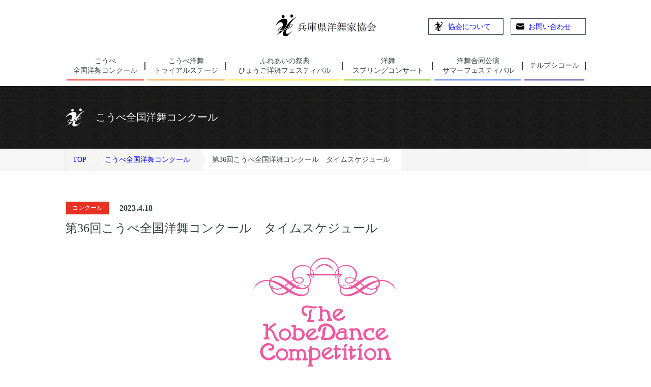

--- FILE ---
content_type: text/html; charset=utf-8
request_url: https://www.hyogo-youbu.com/kobe_dance_competition/2023/04/36-4.html
body_size: 4125
content:
<!DOCTYPE html>

  <html lang="ja" itemscope itemtype="http://schema.org/WebPage">
  <head>
    <!-- Global site tag (gtag.js) - Google Analytics -->
    <script async src="https://www.googletagmanager.com/gtag/js?id=UA-70749260-2"></script>
    <script>
    window.dataLayer = window.dataLayer || [];
    function gtag(){dataLayer.push(arguments);}
    gtag('js', new Date());
  
    gtag('config', 'UA-70749260-2');
    </script>

    <meta charset="UTF-8">
    <title>こうべ全国洋舞コンクール | 兵庫県洋舞家協会</title>
    <meta name="description" content="コンクール">
    <meta name="viewport" content="width=device-width,initial-scale=1">
    <meta http-equiv="X-UA-Compatible" content="IE=edge">
    <link rel="shortcut icon" href="/.assets/favicon.ico">
    <link rel="start" href="https://www.hyogo-youbu.com/kobe_dance_competition/">
    <link rel="canonical" href="https://www.hyogo-youbu.com/kobe_dance_competition/2023/04/36-4.html" />
      <!-- Open Graph Protocol -->
      <meta property="og:type" content="article">
      <meta property="og:locale" content="
                
      ">
      <meta property="og:title" content="こうべ全国洋舞コンクール | 兵庫県洋舞家協会">
      <meta property="og:url" content="https://www.hyogo-youbu.com/kobe_dance_competition/">
      <meta property="og:description" content="コンクール">
      <meta property="og:site_name" content="こうべ全国洋舞コンクール">
      <meta property="og:image" content="/.assets/ogimage.png">
      <meta name="twitter:card" content="summary_large_image">
      <meta name="twitter:site" content="@">
      <meta name="twitter:title" content="こうべ全国洋舞コンクール">
      <meta name="twitter:description" content="コンクール">
      <meta name="twitter:image" content="/.assets/ogimage.png">
      <!-- Microdata -->
      <meta itemprop="description" content="コンクール">
      <link itemprop="url" href="https://www.hyogo-youbu.com/kobe_dance_competition/">
      <link itemprop="image" href="/.assets/ogimage.png">
      <!--<link rel="stylesheet" href="https://cdnjs.cloudflare.com/ajax/libs/twitter-bootstrap/3.2.0/css/bootstrap.min.css" integrity="sha256-tf1yN1B2PrtzH5Ih5BPn1k1Y1RktwEDkIpLtPczMpzI=" crossorigin="anonymous" />-->
<link rel="stylesheet" href="https://cdnjs.cloudflare.com/ajax/libs/font-awesome/5.13.0/css/all.min.css" integrity="sha256-h20CPZ0QyXlBuAw7A+KluUYx/3pK+c7lYEpqLTlxjYQ=" crossorigin="anonymous" />
<link rel="stylesheet" href="/css/bootstrap.css">
<!--<link rel="stylesheet" href="/bootstrap_custom.css">-->
<link rel="stylesheet" href="/styles.css">
<link rel="stylesheet" type="text/css" media="print" href="/css/print.css">

      <!--[if lt IE 9]>
<script src="https://cdnjs.cloudflare.com/ajax/libs/html5shiv/3.7.3/html5shiv.min.js" integrity="sha256-3Jy/GbSLrg0o9y5Z5n1uw0qxZECH7C6OQpVBgNFYa0g=" crossorigin="anonymous"></script>
<script src="https://cdnjs.cloudflare.com/ajax/libs/respond.js/1.4.2/respond.min.js" integrity="sha256-g6iAfvZp+nDQ2TdTR/VVKJf3bGro4ub5fvWSWVRi2NE=" crossorigin="anonymous"></script>
<![endif]-->
<link rel="manifest" href="https://www.hyogo-youbu.com/.app/manifest.json" crossorigin="use-credentials">
<meta name="theme-color" content="white">

  </head>
<body id="top" class="competition">
<header class="navbar">
    <div class="container">
      <div class="navbar-header">
        <a href="https://www.hyogo-youbu.com/" class="brand">
          <img src="/.assets/ico-logo_04.png" alt="兵庫県洋舞家協会" class="logo_images">
        </a>
        <button class="navbar-toggle collapsed" data-target=".navbar-collapse" data-toggle="collapse" type="button"><i class="fas fa-list"></i></button>
      </div>
      <div class="sub-nav">
        <ul>
            <li><a href="https://www.hyogo-youbu.com/aboutus.html"><img src="/.assets/ico-logo_02.png">協会について</a></li>
            <li><a href="https://www.hyogo-youbu.com/contact.html"><img src="/.assets/ico-mail.png">お問い合わせ</a></li>
        </ul>
    </div>
       <nav class="navbar-collapse collapse navbar-center">
        <!-- <ul class="header-socialbtn">
          <li class="facebook"><a href="https://www.facebook.com/movabletypenet"><i class="fab fa-facebook-f"></i></a></li>          <li class="twitter"><a href="https://twitter.com/movabletypenet"><i class="fab fa-twitter"></i></a></li>        </ul> -->
        <ul class="nav navbar-nav">
          <li><a href="https://www.hyogo-youbu.com/kobe_dance_competition/" class="border-71207"><span>こうべ</span>全国洋舞コンクール</a><div class="eff-1"></div></li>
          <li><a href="https://www.hyogo-youbu.com/kobe_dance_trial_stage/" class="border-71208"><span>こうべ洋舞</span>トライアルステージ</a><div class="eff-1"></div></li>
          <li><a href="https://www.hyogo-youbu.com/hyogo_dance_festival/" class="border-71209"><span>ふれあいの祭典</span>ひょうご洋舞フェスティバル</a><div class="eff-1"></div></li>
          <li><a href="https://www.hyogo-youbu.com/spring_concert/" class="border-71210"><span>洋舞</span>スプリングコンサート</a><div class="eff-1"></div></li>
          <li><a href="https://www.hyogo-youbu.com/summer_festival/" class="border-71211"><span>洋舞合同公演</span>サマーフェスティバル</a><div class="eff-1"></div></li>
          <li><a href="https://www.hyogo-youbu.com/terpsichore/" class="border-71212">テルプシコール</a><div class="eff-1"></div></li>
          <li class="lg-none"><a href="https://www.hyogo-youbu.com/aboutus.html" class="border-black">協会について</a></li>
          <li class="lg-none"><a href="https://www.hyogo-youbu.com/contact.html" class="border-black">お問い合わせ</a></li>
        </ul>
      </nav>
    </div>
  </header>
  
<section id="mainvisual-lower" class="entry-header">
<div class="overlay"></div>
  <div class="container">
    <div class="row">
      <div class="col-sm-12">
        <h2>こうべ全国洋舞コンクール</h2>
      </div>
    </div>
  </div>
</section>
<section id="localnavi">
  <div class="container">
    <div class="row">
      <div class="col-sm-12">
        <nav role="navigation" class="breadcrumb">
          <ul class="clearfix">
            <li class="home"><a href="/kobe_dance_competition/">TOP</a></li>
            <li><a href="https://www.hyogo-youbu.com/kobe_dance_competition/">こうべ全国洋舞コンクール</a></li>
            <li><span>第36回こうべ全国洋舞コンクール　タイムスケジュール</span></li>
          </ul>
        </nav>
      </div>
    </div>
  </div>
</section>
<div id="content" class="article-content">
  <div class="container">
    <div class="row-fluid">
      <div class="col-sm-12" id="blog-primary-content">
        <article id="entry-detail">
          <div class="entry-meta">
            <h2 class="category bg-71207">コンクール</h2>
            <h3 class="date"><time datetime="2023-04-18">2023.4.18</time></h3>
          </div>
          <h1 class="entrytitle">第36回こうべ全国洋舞コンクール　タイムスケジュール</h1>
          <h4 class="icatch"><img src="https://www.hyogo-youbu.com/kobe_dance_competition/.assets/logo_pink.png" alt="" style="max-width:300px; margin-bottom:40px;"></h4>
          <div id="entry-body">
            <p>5月3日から開催されます「第36回こうべ全国洋舞コンクール」のタイムスケジュールをお知らせします</p>
<p>下記のリンクからPDFをご覧ください</p>
<p><span class="asset asset-file at-xid-2696086"> <a href="https://www.hyogo-youbu.com/kobe_dance_competition/.assets/%E2%97%8F2023%E3%81%93%E3%81%86%E3%81%B9%E3%82%B3%E3%83%B3%E3%82%AF%E3%83%BC%E3%83%AB-%E3%82%BF%E3%82%A4%E3%83%A0%E3%82%B9%E3%82%B1%E3%82%B8%E3%83%A5%E3%83%BC%E3%83%AB.pdf" title="●2023こうべコンクール-タイムスケジュール.pdf">◆コンクール-タイムスケジュール◆</a> </span></p>
<p><span class="asset asset-file at-xid-2696086">※進行によっては時間の変更が生じる場合があります</span></p>
<p><span class="asset asset-file at-xid-2696086">※前売り券はローソンチケットで販売中です</span></p>
            
          </div>
          <!--SNS-->
          <section id="entry-social-buttons" class="entry-social-buttons">
              <ul class="clearfix">
      <li class="entry-social-facebook">
      <div class="fb-like"
        data-layout="box_count"
        data-action="like"
        data-show-faces="false"
        data-share="false">
      </div>
    </li>
  

  </ul>
  <script type="text/javascript">
  (function(d, s, id) {
    var js, fjs = d.getElementsByTagName(s)[0];
    if (d.getElementById(id)) return;
    js = d.createElement(s);
    js.id = id;
    js.src = "//connect.facebook.net/ja_JP/sdk.js#xfbml=1&version=v2.4&appId=";
    fjs.parentNode.insertBefore(js, fjs);
  }(document, 'script', 'facebook-jssdk'));
  </script>

          </section>
          <!--/SNS-->
        </article>
      </div><!-- /primary-content -->
    </div>
  </div>
</div>

<footer>
  <div class="container">
    <div class="f-contact">
        <div class="row">
            <div class="col-sm-12 col-lg-6">
                <dl><dt>TEL</dt><dd>078-362-7086<span>受付時間 平日9：00～18：00</span></dd></dl>
            </div>
            <div class="col-sm-12 col-lg-6">
                <p><a href="">ご予約・お問い合わせはこちら</a></p>
            </div>
        </div>
    </div><!--f-contact-->
    <div class="f-nav">
        <div class="row">
            <div class="col-sm-12 col-lg-6" id="footer-logoarea">
                <a href="https://www.hyogo-youbu.com/"><img src="/.assets/ico-logo_03.png" alt="兵庫県洋舞家協会"></a>
            </div>
            <div class="col-sm-12 col-lg-6">
                <ul>
                    <li>
                        <a href="https://www.hyogo-youbu.com/kobe_dance_competition/">こうべ全国洋舞コンクール</a>
                        <a href="https://www.hyogo-youbu.com/kobe_dance_trial_stage/">こうべ洋舞トライアルステージ</a>
                        <a href="https://www.hyogo-youbu.com/hyogo_dance_festival/">ふれあいの祭典ひょうご洋舞フェスティバル</a>
                        <a href="https://www.hyogo-youbu.com/spring_concert/">洋舞スプリングコンサート</a>
                        <a href="https://www.hyogo-youbu.com/summer_festival/">洋舞合同公演サマーフェスティバル</a>
                        <a href="https://www.hyogo-youbu.com/terpsichore/">テルプシコール</a>
                    </li>
                    <li>
                        <a href="https://www.hyogo-youbu.com/aboutus.html">協会について</a>
                        <a href="https://www.hyogo-youbu.com/contact.html">お問い合わせ</a>
                    </li>
                </ul>
                <p id="copyright">Copyright &copy; 2021 兵庫県洋舞家協会 All Rights Reserved.</p>
            </div>
        </div>
    </div><!--f-nav-->
  </div>
</footer>
<div id="page-top">
  <a id="move-page-top"></a>
</div>


<script src="//ajax.googleapis.com/ajax/libs/jquery/1.11.1/jquery.min.js"></script>
<script src="//maxcdn.bootstrapcdn.com/bootstrap/3.2.0/js/bootstrap.min.js"></script>
<script src="/kobe_dance_competition/js/common.js"></script>
<script src="https://push-notification-api.movabletype.net/v2.7.0/js/sw-init.js" id="mt-service-worker-init" data-register="/kobe_dance_competition/.app/sw.js" data-scope="/kobe_dance_competition/" data-locale="ja_JP"></script>
<script>
$(window).load(function() {
  $('.post-module').hover(function() {
    $(this).find('.description').stop().animate({
      height: "toggle",
      opacity: "toggle"
    }, 300);
  });
});

  $(window).scroll(function(){
    var now = $(window).scrollTop();
    if(now > 500){
      $("#page-top").fadeIn("slow");
    }else{
      $("#page-top").fadeOut("slow");
    }
  });
  $("#move-page-top").click(function(){
    $("html,body").animate({scrollTop:0},"slow");
  });
</script>

<script src="https://form.movabletype.net/dist/parent-loader.js" defer async></script></body>
</html>



--- FILE ---
content_type: text/css
request_url: https://www.hyogo-youbu.com/styles.css
body_size: 8630
content:
/* ################################################################

Author:
URL:

Project Name:
Version: 1.0
URL:

################################################################# */

/* ------------------------------------------
BASE
------------------------------------------ */
/* none */
.lg-none{display: block;}
@media (min-width: 992px) {
    .lg-none{
        display: none !important;
    }
}
/* color */

.bg-red {
    background: #E83122 !important;
}
.bg-orange {
    background: #FAA42E !important;
}
.bg-yellow {
    background: #FAEB36 !important;
}
.bg-right-green {
    background: #82CA20 !important;
}
.bg-right-blue {
    background: #487DE7 !important;
}
.bg-blue {
    background: #4B369D !important;
}
.bg-71207 {
    background: #E83122 !important;
}
.bg-71208 {
    background: #FAA42E !important;
}
.bg-71209 {
    background: #FAEB36 !important;
}
.bg-71210 {
    background: #82CA20 !important;
}
.bg-71211 {
    background: #487DE7 !important;
}
.bg-71212 {
    background: #4B369D !important;
}
.border-71207:before {
    border-bottom: 2px solid #E83122 !important;
}
.border-71208:before {
    border-bottom: 2px solid #FAA42E !important;
}
.border-71209:before {
    border-bottom: 2px solid #FAEB36 !important;
}
.border-71210:before {
    border-bottom: 2px solid #82CA20 !important;
}
.border-71211:before {
    border-bottom: 2px solid #487DE7 !important;
}
.border-71212:before {
    border-bottom: 2px solid #4B369D !important;
}
/*.border-71207:hover{
    background: rgba(232, 49, 34, .3) !important;
    }
    .border-71208:hover{
    background: rgba(250, 164, 46, .3) !important;
    }
    .border-71209:hover{
    background: rgba(250, 235, 54, .3) !important;
    }
    .border-71210:hover{
    background: rgba(130, 202, 32, .3) !important;
    }
    .border-71211:hover{
    background: rgba(72, 125, 231, .3) !important;
    }
    .border-71212:hover{
    background: rgba(75, 54, 157, .3) !important;
    }*/

/* font */

.h2_01 {
    margin: 60px 0 20px 0;
    border-bottom: 2px solid #E83122;
    padding-bottom: 20px;
}
.h2_01 span {
    margin: 0 auto;
    display: block;
    border-left: 4px solid #E83122;
    padding: 4px 0 4px 12px;
}
.h2_02 {
    margin: 0 0 20px 0;
    border-bottom: 1px solid #FAA42E;
    padding-bottom: 16px;
}
.h2_02 img {
    padding-right: 12px;
    position: relative;
    top: -2px;
}
/* button */

@media (min-width: 992px) {
    .button {
        position: relative;
        display: inline-block;
        outline: none;
        overflow: hidden;
    }
    .button::after {
        position: absolute;
        top: 50%;
        left: 50%;
        z-index: 2;
        display: block;
        content: '';
        width: 0;
        height: 0;
        background-color: rgba(255, 255, 255, .3);
        border-radius: 50%;
        -webkit-transform: translate(-50%, -50%);
        transform: translate(-50%, -50%);
        opacity: 0;
    }
    .button:hover::after {
        -webkit-animation: circle .75s;
        animation: circle .75s;
    }
}
@-webkit-keyframes circle {
    50% {
        opacity: 1;
    }
    100% {
        width: 600px;
        height: 600px;
    }
}
@keyframes circle {
    50% {
        opacity: 1;
    }
    100% {
        width: 600px;
        height: 600px;
    }
}
#page-top {
    display: none;
    position: fixed;
    right: 10px;
    bottom: 20px;
    margin: 0;
    padding: 0;
    text-align: center;
    background: #3B4043;
    border-radius: 50%;
    width: 32px;
    height: 32px;
}
#move-page-top {
    color: rgba(0, 0, 0, 0.4);
    text-decoration: none;
    display: block;
    cursor: pointer;
    position: relative;
    display: inline-block;
    padding: 16px;
}
#move-page-top::before {
    content: '';
    width: 8px;
    height: 8px;
    border: 0px;
    border-left: solid 2px #fff;
    border-bottom: solid 2px #fff;
    -ms-transform: rotate(45deg);
    -webkit-transform: rotate(45deg);
    transform: rotate(135deg);
    position: absolute;
    top: 50%;
    left: 12px;
    margin-top: -2px;
}
/* ------------------------------------------
    COMMON
    ------------------------------------------ */

body {
    padding-top: 75px;
    color: #3B4043;
    font-family: "Times New Roman", "YuMincho", "Hiragino Mincho ProN", "Yu Mincho", "MS PMincho", serif;
    line-height: 1.6;
    margin: 0 auto;
}
@media (min-width:992px) {
    body {
        padding-top: 169px;
    }
}
/*
a {
    color: rgba(59, 64, 67, 1)※2024.1.26　リンク色変更
}
*/

a {
    color: rgba(0, 0, 255, 1)
}

a:hover, a:focus {
    color: rgba(59, 64, 67, .6);
    text-decoration: none;
}
/* ------------------------------------------
    header
    ------------------------------------------ */

header .container {
    position: relative;
}
.navbar {
    position: fixed;
    top: 0;
    left: 0;
    width: 100%;
    margin-bottom: 0;
    padding: 25px 0 0;
    border-radius: 0;
    background: rgba(255, 255, 255, 1);
    z-index: 1000;
    transition: all 0.2s ease-in-out 0s;
}
@media (min-width: 992px) {
    .navbar {
        padding: 35px 0 10px;
    }
}
.sticky {
    padding: 1.75em 0 0.25em 0;
}
@media (min-width: 992px) {
    .sticky {
        padding: 1.0em 0 0.25em 0;
    }
}
.navbar .navbar-header {
    text-align: center;
}
@media (min-width: 992px) {
    .navbar .navbar-header {
        margin-bottom: 14px;
    }
}
.navbar .navbar-header img {
    transition: all 0.2s ease-in-out 0s;
}
.sticky .navbar-header img {
    transform: scale(0.8);
}
.navbar-header {
    margin: 0;
}
.logo_images {
    width: 200px;
    height: auto;
    position: relative;
    top: -10px;
}
.navbar-collapse {
    padding-left: 0;
    padding-right: 0;
}
.navbar-nav>li {
    height: 100%;
    position: relative;
    overflow: hidden;
    padding: 0 2em;
}
@media (min-width:992px) {
    .navbar-nav>li {
        padding: 0 0;
    }
}
.navbar-nav>li>a {
    padding: 0;
    color: #3B4043;
    font-size: 14px;
    line-height: 1.4;
    height: 100%;
    display: block;
    position: relative;
    padding: 10px 0;
    overflow: hidden;
}
.navbar-nav li.active>a {
    background: #f1f1f1;
    color: #111;
}
@media (min-width:992px) {
    .navbar-nav span {
        display: block;
    }
}
@media (min-width:992px) {
    .navbar-nav>li:last-child a {
        line-height: 38px;
    }
}
.navbar-nav>li a:before {
    border-bottom: 2px solid #000;
    content: "";
    display: block;
    position: absolute;
    bottom: 0;
    width: 100%;
    width: calc(100% - 6px);
    margin: 0 auto;
    left: 0;
    right: 0;
    height: 100%;
    bottom: 0;
}
@media (min-width: 992px) {
    .navbar-nav>li:after {
        content: "";
        display: block;
        position: absolute;
        right: 0;
        top: 0;
        bottom: 0;
        border: 1px solid #3B4043;
        height: 15px;
        margin: auto 0;
    }
}
.sub-nav {
    display: none;
}
@media (min-width: 992px) {
    .sub-nav {
        display: block;
        margin: 0 0 0 auto;
        position: absolute;
        right: 0;
        top: 0;
    }
    .sub-nav ul {
        list-style: none;
        display: table;
        margin: 0 0 0 auto;
    }
    .sub-nav li {
        display: table-cell;
    }
    .sub-nav a {
        display: block;
        padding: 5px 10px 3px 10px;
        width: 148px;
        border: 1px solid #3B4043;
        margin-left: 14px;
        position: relative;
        overflow: hidden;
    }
    .sub-nav a:after {
        width: 0;
        height: 0;
        border-style: solid;
        border-width: 10px 0 10px 10px;
        border-color: transparent transparent #3B4043 transparent;
        display: block;
        content: "";
        position: absolute;
        bottom: -10px;
        right: -10px;
        transition: all 0.2s ease-in-out 0s;
    }
    .sub-nav a:hover {
        color: rgba(59, 64, 67, 1);
    }
    .sub-nav a:hover:after {
        bottom: 0px;
        right: 0px;
    }
    .sub-nav img {
        position: relative;
        top: -2px;
        padding-right: 8px;
    }
    .sub-nav li:first-child img {
        width: 28px;
    }
    .sub-nav li:last-child img {
        width: 24px;
    }
}
/* nav hover */

@media (min-width: 768px) {
    .eff-1 {
        position: absolute;
        bottom: -100px;
        left: 0;
        right: 0;
        transition: all .5s ease;
        z-index: 1;
        width: calc(100% - 6px);
        height: 100%;
        margin: 0 auto;
    }
    .border-71207+.eff-1 {
        background: rgba(232, 49, 34, 1.0) !important;
    }
    .border-71208+.eff-1 {
        background: rgba(250, 164, 46, 1.0) !important;
    }
    .border-71209+.eff-1 {
        background: rgba(250, 235, 54, 1.0) !important;
    }
    .border-71210+.eff-1 {
        background: rgba(130, 202, 32, 1.0) !important;
    }
    .border-71211+.eff-1 {
        background: rgba(72, 125, 231, 1.0) !important;
    }
    .border-71212+.eff-1 {
        background: rgba(75, 54, 157, 1.0) !important;
    }
    .navbar-nav>li>a:hover+.eff-1 {
        bottom: 0;
    }
    .navbar-nav>li>a {
        transition: all .5s ease;
        z-index: 2;
        position: relative;
    }
    @media (min-width: 992px) {
        .navbar-nav>li:nth-child(6)>a {
        line-height:38px
        }
    }
    .navbar-nav>li>a:hover {
        color: #fff;
    }
}
/* @media (min-width: 768px) */

.mt-dropdown-menu {
    padding: 0;
    overflow: hidden;
    width: auto;
    max-width: 400px;
    min-width: 0px;
}
.mt-dropdown-menu li a {
    padding: 8px 16px;
    display: block;
    clear: both;
    font-weight: 400;
    line-height: 1.42857143;
    color: #333;
    white-space: nowrap;
}
.mt-dropdown-menu li .nolink {
    padding: 8px 16px;
    display: block;
    clear: both;
    font-weight: 400;
    line-height: 1.42857143;
    cursor: default;
    white-space: nowrap;
    color: #cccccc;
}
.mt-dropdown-menu li.catdepth-2 .nolink, .mt-dropdown-menu li.catdepth-3 .nolink {
    color: #cccccc;
}
.navbar-nav>li>.dropdown-menu li:last-child {
    padding-bottom: 4px;
}

.mt-dropdown-menu li ul {
    list-style: none;
    padding: 0px;
}
.folder-open {
    list-style-type: none;
    padding-left: 0px;
}
.folder-open li {
    padding: 8px 8px 0px 8px;
}
.folder-open>li>a {
    line-height: 1.42857143;
    text-decoration: none;
    color: #333;
    margin: -4px -8px;
}
#localnavi nav .sub-folder ul {
    list-style-type: none;
    padding-left: 16px;
}
#localnavi nav .sub-folder li, #localnavi nav .dropdown-menu li {
    padding: 0px;
}
#localnavi nav .dropdown-menu li a {
    padding: 8px 16px;
}
#localnavi nav .sub-folder li a {
    padding: 8px 16px;
    margin-left: -8px;
}
#localnavi nav .sub-folder li.folder-label {
    padding: 8px 8px 8px 0px;
    color: #666;
}
#localnavi nav .sub-folder li.folder-label::after {
    content: "\f0d7";
    color: #666;
    margin-left: 0.5rem;
    display: inline-block;
    font-family: "Font Awesome 5 Free";
    font-weight: 900;
    font-size: inherit;
    text-rendering: auto;
    -webkit-font-smoothing: antialiased;
    -moz-osx-font-smoothing: grayscale;
}
.bread-open>li>a {
    color: #333;
}
.bread-open>.active>a, .bread-open>.active>a:hover, .bread-open>.active>a:focus {
    color: #fff;
    text-decoration: none;
    background-color: #428bca;
    outline: 0;
}
.dropdown-toggle i {
    padding-left: 0.5em;
    font-size: 72%;
}
ul.header-socialbtn {
    float: right;
    margin-bottom: 0;
    padding-left: 1em;
}
ul.header-socialbtn li {
    display: inline-block;
    padding: 10px 0;
    list-style: none;
    line-height: 20px;
}
ul.header-socialbtn li a {
    min-width: 30px;
    display: inline-block;
    padding: 5px 0;
    color: #fff;
    text-align: center;
}
ul.header-socialbtn li.twitter a {
    background: #00B6F1;
}
ul.header-socialbtn li.facebook a {
    background: #3B599C;
}
/* ------------------------------------------
    footer
    ------------------------------------------ */

footer {
    padding: 50px 0;
    background: url(/.assets/pho-footer.png) no-repeat bottom center;
    background-size: cover;
    color: #fff;
}
footer a {
    color: #fff;
}
.f-contact {
    display: none;
    border-bottom: 1px solid #fff;
    padding-bottom: 50px;
    margin-bottom: 50px;
}
footer dl {
    display: table;
    vertical-align: top;
    padding: 0;
    margin-top: 20px;
}
footer dt {
    display: table-cell;
    font-size: 20px;
    padding: 0.8em 10px 0 0;
    vertical-align: top;
}
footer dd {
    display: table-cell;
    font-size: 40px;
    letter-spacing: 0.05em;
}
footer dd span {
    display: block;
    font-size: 15px;
    text-align: center;
}
.f-contact p {
    margin: 0;
    text-align: center;
}
.f-contact a {
    color: #fff;
    font-size: 18px;
    letter-spacing: 0.05em;
    border: 1px solid #fff;
    background: rgba(255, 255, 255, 0.2);
    padding: 40px 0;
    width: 100%;
    display: block;
    -webkit-transition: all 0.3s linear 0s;
    -moz-transition: all 0.3s linear 0s;
    -ms-transition: all 0.3s linear 0s;
    -o-transition: all 0.3s linear 0s;
    transition: all 0.3s linear 0s;
}
.f-contact a:hover {
    background: rgba(255, 255, 255, 0.4);
}
#footer-logoarea a {
    width: 324px;
    text-align: center;
    margin: 0 auto;
    display: inline-block;
}
.f-nav ul {
    list-style: none;
    display: table;
    margin: 0;
    padding: 0;
}
.f-nav li {
    display: table-cell;
}
.f-nav ul li:first-child {
    padding-right: 50px;
}
.f-nav li a {
    font-size: 13px;
    display: block;
    margin-bottom: 6px;
    letter-spacing: 0.05em;
    -webkit-transition: all 0.3s linear 0s;
    -moz-transition: all 0.3s linear 0s;
    -ms-transition: all 0.3s linear 0s;
    -o-transition: all 0.3s linear 0s;
    transition: all 0.3s linear 0s;
}
.f-nav li a:hover {
    color: #fff;
    opacity: .5;
}
#copyright {
    margin: 30px 0 0 0;
    font-size: 10px;
    letter-spacing: 0.2em;
}
@media (max-width: 991px) {
    footer {
        padding: 20px 0;
    }
    .f-contact {
        border-bottom: 0 solid #fff;
        padding-bottom: 10px;
        margin-bottom: 10px;
    }
    footer dl {
        display: block;
        margin: 0 auto 10px auto;
        text-align: center;
        font-weight: 700;
    }
    footer dt {
        display: none;
    }
    footer dd {
        display: inline;
        font-size: 30px;
    }
    footer dd span {
        font-size: 14px;
        position: relative;
        display: block;
        padding: 0 0 0 0;
        top: 0;
        margin-top:10px;
    }

    .f-contact a {
        font-size: 16px;
        padding: 10px 0;
    }
    .f-nav .col-sm-12:first-of-type {
        display: none;
    }
    .f-nav .col-sm-12:last-of-type ul {
        display: none;
    }
    #copyright {
        font-size: 10px;
        text-align: center;
        margin: 0 0 0 0;
    }
}
/* ------------------------------------------
    CONTENT COMMON STYLES
    ------------------------------------------ */

#content {
    padding: 2em 0;
}
#content article h1 {
    margin: 0 0 40px 0;
    font-size: 16px;
}
@media (min-width: 992px) {
    #content article h1 {
    font-size: 24px;
    }
}
#content article h2 {
    font-size: 25px;
}
#content article h3 {
    font-size: 20px;
}
#content article h4 {
    font-weight: bold;
}
#content article p {
    margin-bottom: 1em;
}
#content article .row {
    margin-bottom: 1em;
}
/* ------------------------------------------
    LOWER CONTENT
    ------------------------------------------ */

#mainvisual {
    width: 100%;
    height: 400px;
    padding: 8em 0 3em 0;
    background: url(/.assets/pho-key.png) no-repeat center bottom;
    background-size: cover;
    text-align: center;
    border-bottom: solid 1px #e9e9e9;
}
#mainvisual-lower {
    position: relative;
    padding: 3.0em 0;
    background-size: cover;
    color: #fff;
    text-shadow: 0 1px 0px #000;
}
.competition #mainvisual-lower {
    background: url('/.assets/pho-head_01.png') no-repeat center bottom;
    background-size: cover;
}
.trial #mainvisual-lower {
    background: url('/.assets/pho-head_02.png') no-repeat center bottom;
    background-size: cover;
}
.festival #mainvisual-lower {
    background: url('/.assets/pho-head_03.png') no-repeat center bottom;
    background-size: cover;
}
.spring #mainvisual-lower {
    background: url('/.assets/pho-head_04.png') no-repeat center bottom;
    background-size: cover;
}
.summer #mainvisual-lower {
    background: url('/.assets/pho-head_05.png') no-repeat center bottom;
    background-size: cover;
}
.terpsichore #mainvisual-lower {
    background: url('/.assets/pho-head_06.png') no-repeat center bottom;
    background-size: cover;
}
.aboutus #mainvisual-lower {
    background: url('/.assets/pho-head_07.png') no-repeat center bottom;
    background-size: cover;
}
.contact #mainvisual-lower {
    background: url('/.assets/pho-head_08.png') no-repeat center bottom;
    background-size: cover;
}
#mainvisual-lower .overlay {
    position: absolute;
    top: 0;
    left: 0;
    width: 100%;
    height: 100%;
    background: rgba(0, 0, 0, 0.2);
}
#mainvisual-lower .row {
    display: table;
    width: 100%;
}
#mainvisual-lower .row .col-sm-12 {
    display: table-cell;
    width: 100%;
    vertical-align: middle;
}
#mainvisual-lower.webpage-header .container {
    max-width: 960px;
}
#mainvisual-lower h2 {
    margin: 0;
    font-size: 15px;
    line-height: 39px;
}
@media (min-width: 992px) {
    #mainvisual-lower h2 {
        font-size: 20px;
        padding-left: 60px;
        position: relative;
    }

    #mainvisual-lower.entry-header h2::before {
        content: "";
        background: url(/.assets/ico-logo_05.png) no-repeat top center;
        display: inline-block;
        width: 39px;
        height: 39px;
        background-size: contain;
        position: absolute;
        left: 0;
    }
    #mainvisual-lower.webpage-header h2::before {
        content: "";
        background: url(/.assets/ico-logo_05.png) no-repeat top center;
        display: block;
        width: 78px;
        height: 78px;
        background-size: contain;
    }
}
#localnavi {
    background: #f6f6f6;
    border-bottom: solid 1px #e9e9e9;
}
@media (max-width: 414px) {
    #localnavi .container{
    padding-right: 0px;
    padding-left: 0px;
    }
    #localnavi .col-sm-12{
    padding-right: 0px;
    padding-left: 0px;
    }
}
#localnavi nav {
    border-left: solid 1px #e9e9e9;
}
#localnavi nav ul {
    margin: 0;
    padding: 0;
    text-align: left;
}
#localnavi nav li {
    display: inline-block;
    list-style: none;
    float: left;
    position: relative;
}
#localnavi nav li a {
    position: relative;
    display: inline-block;
    padding: 10.5px 1.5em;
    border-right: solid 1px #e9e9e9;
}

#localnavi nav li.home a {
    padding: 10.5px 1em 10.5px;
}
#localnavi nav li a:hover {
    background: #fff;
    text-decoration: none;
}
#localnavi nav li span {
    display: inline-block;
    padding: 10.5px 1.5em;
    background: #fff;
    border-right: solid 1px #e9e9e9;
}
@media (max-width: 414px) {
    #localnavi nav li {
    padding: 0;
    }
    #localnavi nav li a,#localnavi nav li span,#localnavi nav li.home a {
    padding: 5px 10px 5px;
    }
}
#localnavi nav li.pagetop span {
    position: relative;
}
#localnavi nav li a:before {
    border: 11px solid transparent;
    border-left-color: #f6f6f6;
    border-right-width: 0;
    border-top-width: 22px;
    border-bottom-width: 21px;
    right: -10px;
    content: "";
    display: block;
    top: 0;
    position: absolute;
    width: 0;
    z-index: 1;
}
#localnavi nav li a:after {
    border: 11px solid transparent;
    border-left-color: #e9e9e9;
    border-right-width: 0;
    border-top-width: 22px;
    border-bottom-width: 21px;
    right: -11px;
    content: "";
    display: block;
    top: 0;
    position: absolute;
    width: 0;
}
@media (max-width: 414px) {
    #localnavi nav li a:before {
    border-top-width: 16px;
    border-bottom-width: 16px;
    }
    #localnavi nav li a:after {
        border-top-width: 16px;
        border-bottom-width: 16px;
    }
}
#localnavi nav li a:hover:before {
    border-left-color: #fff;
}
#localnavi nav li.pagetop ul li {
    display: block;
    float: none;
}
#localnavi nav li.pagetop ul li a {
    display: block;
    border-right: none;
}
#localnavi nav li.pagetop ul li a:hover {
    background: #f6f6f6;
}
#localnavi nav li.pagetop ul li.active a:hover {
    background: #428bca;
}
#localnavi nav li.pagetop ul li a:before, #localnavi nav li.pagetop ul li a:after {
    display: none;
}
.breadcrumb {
    background-color: none;
    border-radius: 0;
    list-style: none outside none;
    margin-bottom: 0;
    padding: 0;
}
#blog-primary-content {
    padding-left: 0;
}
#entry-list article {
    margin-bottom: 3em;
    padding-bottom: 3em;
    border-bottom: solid 1px #e9e9e9;
}
#entry-list figure {
    width: 300px;
    float: right;
    margin-left: 2em;
    margin-bottom: 1em;
}
#entry-list figure img {
    border: solid 1px #e9e9e9;
}
.entry-meta {
    margin-bottom: 1em;
    font-size: 86%;
}

.entry-meta time span {
    display: inline-block;
}
.entry-meta time span.year {
    padding-right: 0.3em;
}
.entry-meta time span.monthday {
    padding: 0.2em 0.5em;
    background: #fff;
}
.entry-meta .category {
    padding: 0.5em 0.8em;
    margin: 0 2px;
    background: #88cfc5;
    color: #fff;
}
.entry-excerpt {
    margin-bottom: 1em;
}
.pagemore {
    text-align: left;
}
#content #entry-list h1 {
    margin-bottom: 15px;
    font-size: 20px;
    color: #111;
}
#sidebar nav {
    margin-bottom: 2em;
    padding-bottom: 2em;
    border-bottom: solid 3px #e9e9e9;
}
#sidebar h1 {
    margin: 0 0 20px 0;
    font-size: 15px;
    font-weight: bold;
}
#sidebar ul {
    margin: 12px 0 auto 12px;
    padding: 0;
    list-style-type: none;
}
#sidebar ul li {
    margin-bottom: 0.7em;
    padding-bottom: 0.7em;
    margin: 0px 0px 12px 0px;
    border-bottom: solid 1px #e9e9e9;
}
#sidebar ul li:last-of-type {
    margin-bottom: 0;
    padding-bottom: 0;
    border-bottom: none;
}
#sidebar .group>ul>li {
    margin-bottom: 24px;
}
h1.page-title {
    margin: 0 0 1em 0;
}
/* ------------------------------------------
    ENTRY DETAIL
    ------------------------------------------ */

#entry-detail figure {
    margin-bottom: 2em;
}
#entry-detail img {
    max-width: 100%;
    height: auto;
}
/* ------------------------------------------
    figure
    ------------------------------------------ */

figure figcaption {
    font-size: 0.75em;
    margin-top: 4px;
}
figure.mt-figure-center figcaption {
    text-align: center;
}
/* ------------------------------------------
    BTN
    ------------------------------------------ */

.btn-primary {
    background: #5F76A6;
}
.btn-primary:hover {
    background: #738ABA;
    border-color: #738ABA;
}
.btn-secondary {
    background: #f1f1f1;
    border-color: #e1e1e1;
}
.btn-secondary:hover {
    background: #f9f9f9;
    border-color: #e9e9e9;
}
.btn-info {
    background: #60A79D;
    border-color: #60A79D;
}
.btn-info:hover {
    background: #74BBB1;
    border-color: #74BBB1;
}
.btn-success {
    background: #60A79D;
    border-color: #60A79D;
}
.btn-success:hover {
    background: #74BBB1;
    border-color: #74BBB1;
}
/* ------------------------------------------
    TOP
    ------------------------------------------ */

/*body#sitetop {
    padding-top: 0;
    }*/

#greetings .container p {
    float: none;
    width: 100%;
}
#greetings .container img {
    display: block;
    float: none;
    width: 100%;
    margin: 0 auto;
}
@media (min-width: 992px) {
    #greetings .container p {
        float: left;
        width: calc(100% - 414px);
    }
    #greetings .container img {
        float: right;
        width: 140px;
    }
}
#mainvisual {
    width: 100%;
    height: 400px;
    padding: 14em 0 0 0;
    background: url(/.assets/pho-key.png) no-repeat center center;
    background-size: cover;
    text-align: center;
    border-bottom: solid 1px #e9e9e9;
    color: rgba(0, 0, 0, 0);
    display: block;
}
#mainvisual h2 {
    margin: 0 0 20px 0;
}
#mainvisual #main-text {
    margin-bottom: 2em;
}
#mainvisual .mv_logo {
    max-height: 280px;
    height: auto;
}
#top-about .webpages {
    padding: 3em 0;
    border-bottom: solid 1px #f1f1f1;
}
#top-about .webpages:nth-child(even) {
    background: #F5F7FA;
}
#top-about .webpages .row {
    margin-bottom: 2em;
}
#top-about .webpages h3 {
    margin: 0 0 15px 0;
    text-align: center;
    font-size: 40px;
}
#top-about .webpages h4 {
    font-size: 2rem;
    position: relative;
    line-height: 1.5;
    padding: 0 0 0 2.5rem;
}
#top-about .webpages h4:before {
    content: "\f02b";
    font-family: "Font Awesome 5 Free";
    margin-right: 1rem;
    font-size: 2rem;
    font-weight: 900;
    position: absolute;
    left: 0;
}
#top-about .webpages p.webpage-lead {
    margin-bottom: 2em;
    text-align: center;
}
#top-about .webpages i {
    padding-right: 0.2em;
}
#top-about .webpages .page-detail {
    text-align: center;
}
#top-about .webpages .page-detail .btn {
    width: 100%;
}
#top-news {
    padding: 3em 0;
}
#top-news h3 {
    font-size: 12px;
    margin: 0 0 25px 0;
    text-align: center;
    letter-spacing: 0.1em;
}
#top-news a:hover {
    color: #5f76a6;
    text-decoration: none;
}
#top-news figure {
    background-color: #ccc;
    overflow: hidden;
    /* width: 233px; */
    height: 150px;
    position: relative;
}
#top-news figure img {
    object-fit: cover;
    position: absolute;
    width: auto;
    height: 100%;
    top: 50%;
    left: 50%;
    min-height: 100%;
    min-width: 100%;
    -webkit-transform: translate(-50%, -50%);
    -ms-transform: translate(-50%, -50%);
    transform: translate(-50%, -50%);
    vertical-align: bottom;
    box-sizing: border-box;
}
#top-news .entry-detail {
    padding: 1.5em 1em 1em 1em;
    background-color: #fff;
    /* border: 0px solid #000; */
}
#top-news h1 {
    margin: 0 0 0.5em 0;
    font-size: 16px;
    line-height: 1.6;
    font-weight: normal;
}
#top-news p {
    margin: 0;
}
#top-news p.entry-excerpt {
    font-size: 86%;
}
#top-news .top-newslist {
    margin-top: 2em;
    text-align: center;
}
/* ------------------------------------------
    STYLE FOR TABLET
    ------------------------------------------ */

@media screen and (min-width:992px) {
    img {
        max-width: 100%;
    }
    header {
        margin-bottom: 5px;
    }
    .container>.navbar-header {
        position: relative;
        width: 100%;
        margin: 0 0 16px;
        text-align: center;
    }
    .container .navbar-header a {
        /* width: 90%; */
        display: block;
    }
    .navbar-nav {
        margin: 0;
        border: solid 0 #f1f1f1;
    }
    .navbar-nav>li {
        padding: 0;
    }
    button.navbar-toggle {
        position: absolute;
        right: 0;
        top: 0;
        padding: 8px 11px;
        margin-right: 0;
        background: #f6f6f6;
        border: solid 1px #f1f1f1;
        border-radius: 3px;
        font-size: 15px;
    }
    .container>.navbar-collapse {
        margin: 0;
    }
    ul.header-socialbtn {
        float: none;
        margin: 0;
        padding: 0;
        text-align: center;
    }
    .col-sm-1, .col-sm-2, .col-sm-3, .col-sm-4, .col-sm-5, .col-sm-6, .col-sm-7, .col-sm-8, .col-sm-9, .col-sm-10, .col-sm-11, .col-sm-12 {
        margin-bottom: 3em;
    }
    section .col-sm-1:last-of-type, section .col-sm-2:last-of-type, section .col-sm-3:last-of-type, section .col-sm-4:last-of-type, section .col-sm-5:last-of-type, section .col-sm-6:last-of-type, section .col-sm-7:last-of-type, section .col-sm-8:last-of-type, section .col-sm-9:last-of-type, section .col-sm-10:last-of-type, section .col-sm-11:last-of-type, section .col-sm-12:last-of-type {
        margin-bottom: 0;
    }
    #top-about .webpages .row {
        margin-bottom: 3em;
    }
    #top-about .webpages .col-sm-3 {
        width: 100%;
    }

    #footer-logoarea {
        text-align: center;
    }
    #footer-navi ul.pull-right {
        float: none !important;
        padding: 0;
        text-align: center;
    }
    footer .col-sm-6 {
        margin-bottom: 0;
    }
    #top-news a.col-sm-3 .entry-detail {
        padding: 1em;
    }
    #top-news .row {
        padding-right: 15px;
        padding-left: 15px;
    }
    #sidebar {
        width: 100%;
    }
    #sidebar h1 {
        padding: 1em 0.7em;
        background: #f6f6f6;
    }
    #entry-list figure {
        width: 40%;
    }
}
/* ------------------------------------------
    webpage
    ------------------------------------------ */

#webpage-body .container {
    max-width: 960px;
}
/* ------------------------------------------
    for sp
    ------------------------------------------ */

@media(max-width:480px) {
    #entry-list figure {
        display: none;
    }
    #greetings .container img {
        display: none;
    }
}
/* ------------------------------------------
    タブレット 縦のみ
    ------------------------------------------ */
@media screen and (max-width: 1024px) and (orientation: portrait){
    #greetings .container img {
        display: none;
    }
}
/* ------------------------------------------
    sns
    ------------------------------------------ */

#entry-detail .entry-social-buttons ul {
    clear: both;
    margin-bottom: 20px;
    padding-left: 0px;
    margin-left: 0px;
}
#entry-detail .entry-social-buttons ul li {
    margin-right: 0.5em;
    display: inline-block;
    margin-bottom: 10px;
    vertical-align: bottom;
    list-style: none;
}
.entry-social-buttons .entry-social-facebook {
    padding-bottom: 6px;
}
/* ------------------------------------------
    Pagination
    ------------------------------------------ */

.page-navigation {
    text-align: center;
}
.page-navigation ul {
    display: block;
    padding-bottom: 10px;
}
.page-navigation li {
    display: inline-block;
    border-bottom: none;
}
.page-navigation li a {
    padding: 0 10px;
}
.page-navigation li a[rel="prev"]::before {
    content: "Ãƒâ€šÃ‚Â«";
    margin-right: 0.3em;
}
.page-navigation li a[rel="next"]::after {
    content: "Ãƒâ€šÃ‚Â»";
    margin-left: 0.3em;
}
@media (min-width: 768px) {
    .navbar-right .mt-dropdown-menu {
        left: 0;
        right: auto;
    }
}
.mt-dropdown-menu .catdepth-2 {
    text-indent: 8px;
}
.mt-dropdown-menu .catdepth-3 {
    text-indent: 16px;
}
.mt-dropdown-menu .catdepth-2.folder, .mt-dropdown-menu .catdepth-3.folder {
    color: #999999;
    white-space: nowrap;
}
.mt-dropdown-menu .catdepth-2.folder i, .mt-dropdown-menu .catdepth-3.folder i {
    display: inline;
    margin-right: 16px;
}
.mt-dropdown-menu .catdepth-2.pages {
    text-indent: 16px;
}
.mt-dropdown-menu .catdepth-3.pages {
    text-indent: 24px;
}
#sidebar .catdepth-2 {
    position: relative;
    margin-left: 0px;
}
#sidebar li.catdepth-2 {
    border-bottom: 0px;
    margin-bottom: 0px;
}
#sidebar .catdepth-2 .nolink {
    color: #999999;
}
#sidebar .catdepth-2 .nolink::after {
    content: "(0)";
}
#sidebar .catdepth-2::before {
    content: "ÃƒÂ¢Ã¢â‚¬ÂÃ¢â‚¬Â";
    position: absolute;
    left: -1em;
    top: 0px;
}
#sidebar .catdepth-3 {
    position: relative;
}
#sidebar li.catdepth-3 {
    border-bottom: 0px;
}
#sidebar .catdepth-3 .nolink {
    color: #999999;
}
#sidebar .catdepth-3 .nolink::after {
    content: "(0)";
}
#sidebar .catdepth-3::before {
    content: "ÃƒÂ¢Ã¢â‚¬ÂÃ¢â‚¬Â";
    position: absolute;
    left: -1em;
    top: 0px;
}
#sidebar .group .side-nav>ul {
    margin-left: 0px;
}
/*-------------
    webpush
    -------------*/

.webpush {
    display: none;
}
.mtnet-push-notification-service-enabled .webpush {
    display: block;
}
a.webpush:hover {
    text-decoration: none;
}
a:hover .side-webpush {
    text-decoration: none;
}
.side-webpush {
    max-width: 100%;
    margin: 1rem auto 30px;
    display: block;
    text-align: center;
    padding: 1rem;
    background: #5F76A6;
    color: #ffffff;
}
.side-webpush:hover {
    background: #738ABA;
    border-color: #738ABA;
}
.side-webpush__txt {
    text-align: center;
}
.side-webpush__txt::before {
    content: "\f0f3";
    margin-right: 0.25rem;
    font-family: "Font Awesome 5 Free";
    font-weight: 900;
}
/* add-styles */

.post-module {
    position: relative;
    z-index: 1;
    display: block;
    background: #FFFFFF;
    height: 272px;
    -webkit-box-shadow: 0px 1px 2px 0px rgba(0, 0, 0, 0.15);
    -moz-box-shadow: 0px 1px 2px 0px rgba(0, 0, 0, 0.15);
    box-shadow: 0px 1px 2px 0px rgba(0, 0, 0, 0.15);
    -webkit-transition: all 0.3s linear 0s;
    -moz-transition: all 0.3s linear 0s;
    -ms-transition: all 0.3s linear 0s;
    -o-transition: all 0.3s linear 0s;
    transition: all 0.3s linear 0s;
    margin: 15px;
    padding: 0;
    border: 1px solid rgba(0, 0, 0, 0.15);
}
@media (max-width: 414px) {
    .post-module {
        margin: 15px 5px;
    }
}
.post-module:hover, .hover {
    -webkit-box-shadow: 0px 1px 35px 0px rgba(0, 0, 0, 0.3);
    -moz-box-shadow: 0px 1px 35px 0px rgba(0, 0, 0, 0.3);
    box-shadow: 0px 1px 35px 0px rgba(0, 0, 0, 0.3);
}
.post-module:hover .thumb img, .hover .thumb img {
    -webkit-transform: scale(1.1);
    -moz-transform: scale(1.1);
    transform: scale(1.1);
    opacity: 0.6;
}
.post-module .thumb {
    background: #000000;
    height: 400px;
    overflow: hidden;
}
.post-module .thumb img {
    display: block;
    width: 120%;
    -webkit-transition: all 0.3s linear 0s;
    -moz-transition: all 0.3s linear 0s;
    -ms-transition: all 0.3s linear 0s;
    -o-transition: all 0.3s linear 0s;
    transition: all 0.3s linear 0s;
}
.post-module .post-content {
    position: absolute;
    bottom: 0;
    background: #FFFFFF;
    width: 100%;
    padding: 30px;
    -webkti-box-sizing: border-box;
    -moz-box-sizing: border-box;
    box-sizing: border-box;
    -webkit-transition: all 0.3s cubic-bezier(0.37, 0.75, 0.61, 1.05) 0s;
    -moz-transition: all 0.3s cubic-bezier(0.37, 0.75, 0.61, 1.05) 0s;
    -ms-transition: all 0.3s cubic-bezier(0.37, 0.75, 0.61, 1.05) 0s;
    -o-transition: all 0.3s cubic-bezier(0.37, 0.75, 0.61, 1.05) 0s;
    transition: all 0.3s cubic-bezier(0.37, 0.75, 0.61, 1.05) 0s;
}
.post-module .post-content .category {
    position: absolute;
    top: -20px;
    left: 0;
    background: #000;
    padding: 5px 15px;
    color: #FFFFFF;
    font-size: 12px;
    font-weight: 600;
    text-transform: uppercase;
    line-height: 1.4;
}
.post-module .post-content .date {
    margin: 0;
    padding: 0 0 10px 0;
    color: #000;
    font-size: 12px;
    font-weight: bold;
}
.post-module .post-content .title {
    margin: 0;
    padding: 0 0 10px;
    color: #333333;
    font-size: 16px;
    font-weight: normal;
    line-height: 1.6;
    height: 55px;
    overflow: hidden;
}
.post-module .post-content .description {
    display: none;
    color: #666666;
    font-size: 12px;
    line-height: 1.8em;
    padding: 0;
    border: 0px solid #fff;
    color: #fff;
}
/* ------------------------------------------
    under - 
    ------------------------------------------ */

#what-this {
    margin: 60px 0 20px 0;
    border-bottom: 2px solid #E83122;
    padding-bottom: 10px;
}
.trial #what-this {
    border-bottom: 2px solid #FAA42E;
}
.festival #what-this {
    border-bottom: 2px solid #FAEB36;
}
.spring #what-this {
    border-bottom: 2px solid #82CA20;
}
.summer #what-this {
    border-bottom: 2px solid #487DE7;
}
.terpsichore #what-this {
    border-bottom: 2px solid #4B369D;
}
#content.article-content {
    margin: 60px 0 20px 0;
    padding: 0;
}
#content.article-content .category {
    font-size: 12px;
    display: inline-block;
    line-height: 25px;
    padding: 0 1em;
    position: relative;
    top: -2px;
}
#content.article-content .date {
    font-size: 16px;
    display: inline-block;
    background: transparent;
    padding: 0;
    margin: 0;
    font-weight: bold;
    padding: 0 0 0 10px;
    letter-spacing: 0.01em;
    line-height: 25px;
    padding: 0 0 0 1em;
}
#content.article-content .icatch {
    text-align: center;
}

/* ------------------------------------------
    #memberships
    ------------------------------------------ */
#memberships{
    padding: 3em 0;
}
#memberships ul {
    list-style: none;
    margin: 0 auto;
    padding: 0;
    text-align: center;
}
#memberships li {
  margin-bottom: 2em;
}
#memberships ul span {
    display: block;
    border: 1px solid #ccc;
    padding: 16px 10px;
}